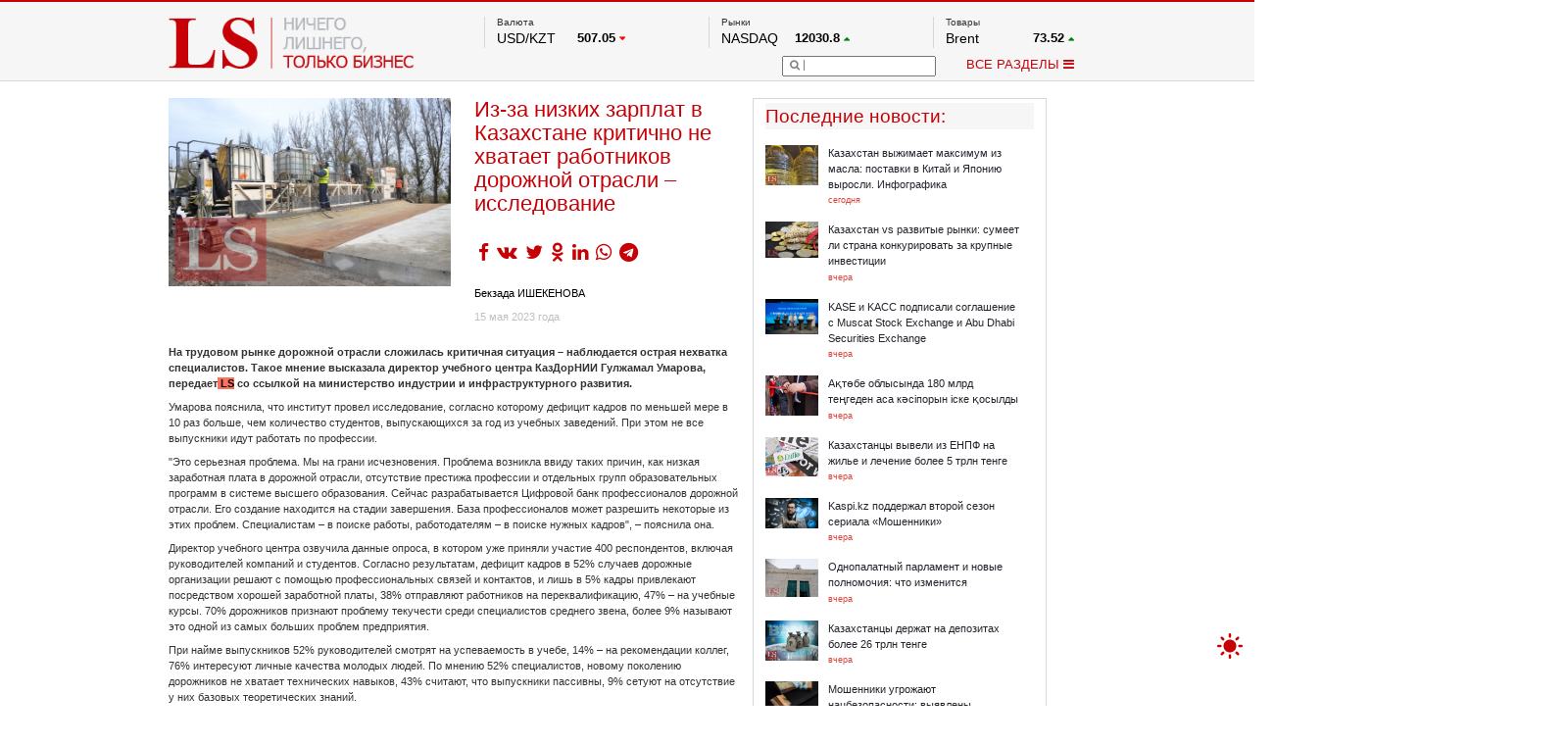

--- FILE ---
content_type: text/html; charset=UTF-8
request_url: https://lsm.kz/ne-hvataet-rabotnikov-dorozhnoj-otrasli
body_size: 12731
content:
<!DOCTYPE html PUBLIC "-//W3C//DTD XHTML 1.0 Transitional//EN""http://www.w3.org/TR/xhtml1/DTD/xhtml1-transitional.dtd">
<html xmlns="http://www.w3.org/1999/xhtml" lang="ru"
      xmlns:og="http://ogp.me/ns#"
      xmlns:fb="http://www.facebook.com/2008/fbml">
<head>

    <meta http-equiv="Content-Type" content="text/html; charset=UTF-8">
    <meta property="og:site_name" content="lsm.kz"/>
    <meta property="og:locale" content="ru_RU"/>
    <meta property="og:title" content="Из-за низких зарплат в Казахстане критично не хватает работников дорожной отрасли – исследование | LS"/>
	<meta name="google-site-verification" content="of_FAG0dx6rbJ1zz8ydkyBKnfye9PzJsiqlApM1WDxU" />
    <!-- hypercomments-rm4z6uwY1PIJIfP_ -->
    <meta property="og:url" content="https://lsm.kz/ne-hvataet-rabotnikov-dorozhnoj-otrasli"/>

    <link rel="shortcut icon" type="image/x-icon" href="/favicon.ico"/>
    <link rel="alternate" type="application/rss+xml" title="RSS" href="/rss"/>
    <meta property="og:type" content="article"/><meta property="og:image" content="https://lsm.kz/static/images/2014/10/DSC_02481.jpg" /><meta property="og:article:published_time" content="15 мая 2023 года"/><meta property="og:article:author" content="Бекзада ИШЕКЕНОВА"/><meta property="og:article:section" content="Рынки"/><meta property="og:article:tag" content="Казахстан, работа, дорожная отрасль, КаздорНИИ, Гулжамал Умарова"/> <meta name="mediator_author" content="Бекзада ИШЕКЕНОВА"/> <meta name="keywords" content="Казахстан, работа, дорожная отрасль, КаздорНИИ, Гулжамал Умарова"/>    <title>Из-за низких зарплат в Казахстане критично не хватает работников дорожной отрасли – исследование | LS</title>

        <meta name="robots" content="index,follow">
        <meta name="detectify-verification" content="9574b51f5181f9d3b00190e14b5cebcd"/>
    <meta name="yandex-verification" content="98b38080dc901862" />
        <link rel="stylesheet" href="/static/css/bootstrap.min.css">
    <link rel="stylesheet" type="text/css" href="/static/css/style.css?ver=10012026">
    <!--<link rel="stylesheet" type="text/css" href="/static/css/toastr.css">
    <link rel="stylesheet" type="text/css" href="/static/css/dhtmlxcalendar.css"/>-->
    <!--<link href='http://fonts.googleapis.com/css?family=Open+Sans&subset=cyrillic,latin' rel='stylesheet' type='text/css'>-->
    <style>
        .hc_online_box {
            opacity: 0 !important;
        }
    </style>
    <script type="text/javascript" src="/static/js/jquery.min.js?v=4"></script>
    <script type="text/javascript" src="/static/js/bootstrap.min.js"></script>
    <script type="text/javascript" src="/static/js/main.js?v=12"></script>

    <!--<link type="text/css" href="http://ajax.googleapis.com/ajax/libs/jqueryui/1/themes/redmond/jquery-ui.css" rel="stylesheet" />
        <script type="text/javascript" src="http://ajax.googleapis.com/ajax/libs/jqueryui/1/jquery-ui.min.js"></script>
    <script type="text/javascript" src="/static/js/jquery.youtubepopup.min.js"></script>
    <script src="//cdnjs.cloudflare.com/ajax/libs/toastr.js/latest/js/toastr.js"></script>
    <script src="/static/js/jquery.copyright.min.js"></script>-->


    <!--<script src="//ulogin.ru/js/ulogin.js"></script>
    <script src="/static/js/dhtmlxcalendar.js"></script>-->


    <? //=getExtension($route['layer'])?>
    <!--<script src="/static/js/pushwoosh-chrome.js"></script>
    <link rel="manifest" href="/manifest.json">-->

        <link rel="manifest" href="/manifest.json" />
    <script src="https://cdn.onesignal.com/sdks/OneSignalSDK.js" async=""></script>
    <script>
        var OneSignal = window.OneSignal || [];
        OneSignal.push(function() {
            OneSignal.init({
                appId: "5553770c-137b-47cf-99c9-4f7e5011150f",
            });
        });
    </script>
    </head>
<body>

<div id="scroller" onclick="$('html,body').animate({scrollTop: 0}, 500);" style="">
    <div style=""></div>
</div>

<div class="mainHeader">
    <div class="tree">
        <a href="/">
    <div id="logo" style="/*background-image: url(/313x66/static/img/logo.png);*/ width: 313px; height: 66px; margin-top: 19px;"></div>
</a>
<div id="topRight">
    <div id="topRightUp">
        <div class="topRightUpElem">
    <div class="tickerName" style="min-height: 14px;">
					Валюта			</div>

    		                    <div class="tickerBottom">
                <!--       test         <a href="-->
                <?//= '/' . 'rates' . "/" . $item['type'] . '/' . $item['symbol'] ?><!--" class="graynred">-->
                <a href="#" class="graynred">
                    <div class="tickerId">USD/KZT</div>
                    <div class="tickerQ">
					<span class="tickerQi">
							507.05					</span>
                        <span class="tickerDir"><i
                                    class="fa fa-caret-down tickerDirRed "></i></span>
                    </div>
                </a></div>
            		                    <div class="tickerBottom">
                <!--       test         <a href="-->
                <?//= '/' . 'rates' . "/" . $item['type'] . '/' . $item['symbol'] ?><!--" class="graynred">-->
                <a href="#" class="graynred">
                    <div class="tickerId">RUB/KZT</div>
                    <div class="tickerQ">
					<span class="tickerQi">
							6.51					</span>
                        <span class="tickerDir"><i
                                    class="fa fa-caret-down tickerDirRed "></i></span>
                    </div>
                </a></div>
            		                    <div class="tickerBottom">
                <!--       test         <a href="-->
                <?//= '/' . 'rates' . "/" . $item['type'] . '/' . $item['symbol'] ?><!--" class="graynred">-->
                <a href="#" class="graynred">
                    <div class="tickerId">EUR/KZT</div>
                    <div class="tickerQ">
					<span class="tickerQi">
							594.82					</span>
                        <span class="tickerDir"><i
                                    class="fa fa-caret-up tickerDirGreen "></i></span>
                    </div>
                </a></div>
            

            <div class="tickerBottom tickerRef">
            <a href="http://nationalbank.kz" rel="nofollow" target="_blank">По данным нац. банка РК</a>
        </div>
    
	        		
		            		
		            		
		    </div>
        <div class="topRightUpElem">
    <div class="tickerName" style="min-height: 14px;">
					Рынки			</div>

    		                    <div class="tickerBottom">
                <!--       test         <a href="-->
                <?//= '/' . 'rates' . "/" . $item['type'] . '/' . $item['symbol'] ?><!--" class="graynred">-->
                <a href="#" class="graynred">
                    <div class="tickerId">NASDAQ</div>
                    <div class="tickerQ">
					<span class="tickerQi">
							12030.8					</span>
                        <span class="tickerDir"><i
                                    class="fa fa-caret-up tickerDirGreen "></i></span>
                    </div>
                </a></div>
            		                    <div class="tickerBottom">
                <!--       test         <a href="-->
                <?//= '/' . 'rates' . "/" . $item['type'] . '/' . $item['symbol'] ?><!--" class="graynred">-->
                <a href="#" class="graynred">
                    <div class="tickerId">FTSE 100</div>
                    <div class="tickerQ">
					<span class="tickerQi">
							7702.64					</span>
                        <span class="tickerDir"><i
                                    class="fa fa-caret-down tickerDirRed "></i></span>
                    </div>
                </a></div>
            		                    <div class="tickerBottom">
                <!--       test         <a href="-->
                <?//= '/' . 'rates' . "/" . $item['type'] . '/' . $item['symbol'] ?><!--" class="graynred">-->
                <a href="#" class="graynred">
                    <div class="tickerId">DOW Ind</div>
                    <div class="tickerQ">
					<span class="tickerQi">
							33176.2					</span>
                        <span class="tickerDir"><i
                                    class="fa fa-caret-down tickerDirRed "></i></span>
                    </div>
                </a></div>
            		                    <div class="tickerBottom">
                <!--       test         <a href="-->
                <?//= '/' . 'rates' . "/" . $item['type'] . '/' . $item['symbol'] ?><!--" class="graynred">-->
                <a href="#" class="graynred">
                    <div class="tickerId">HKSE</div>
                    <div class="tickerQ">
					<span class="tickerQi">
							19948.7					</span>
                        <span class="tickerDir"><i
                                    class="fa fa-caret-up tickerDirGreen "></i></span>
                    </div>
                </a></div>
            		                    <div class="tickerBottom">
                <!--       test         <a href="-->
                <?//= '/' . 'rates' . "/" . $item['type'] . '/' . $item['symbol'] ?><!--" class="graynred">-->
                <a href="#" class="graynred">
                    <div class="tickerId">S&P 500</div>
                    <div class="tickerQ">
					<span class="tickerQi">
							4079.5					</span>
                        <span class="tickerDir"><i
                                    class="fa fa-caret-down tickerDirRed "></i></span>
                    </div>
                </a></div>
            		                    <div class="tickerBottom">
                <!--       test         <a href="-->
                <?//= '/' . 'rates' . "/" . $item['type'] . '/' . $item['symbol'] ?><!--" class="graynred">-->
                <a href="#" class="graynred">
                    <div class="tickerId">NYSE</div>
                    <div class="tickerQ">
					<span class="tickerQi">
							15155.6					</span>
                        <span class="tickerDir"><i
                                    class="fa fa-caret-down tickerDirRed "></i></span>
                    </div>
                </a></div>
            

    
	        		
		            		
		            		
		            		
		            		
		            		
		    </div>
        
        <div class="topRightUpElem">
    <div class="tickerName" style="min-height: 14px;">
					Товары			</div>

    		                    <div class="tickerBottom">
                <!--       test         <a href="-->
                <?//= '/' . 'rates' . "/" . $item['type'] . '/' . $item['symbol'] ?><!--" class="graynred">-->
                <a href="#" class="graynred">
                    <div class="tickerId">Brent</div>
                    <div class="tickerQ">
					<span class="tickerQi">
							73.52					</span>
                        <span class="tickerDir"><i
                                    class="fa fa-caret-up tickerDirGreen "></i></span>
                    </div>
                </a></div>
            		                    <div class="tickerBottom">
                <!--       test         <a href="-->
                <?//= '/' . 'rates' . "/" . $item['type'] . '/' . $item['symbol'] ?><!--" class="graynred">-->
                <a href="#" class="graynred">
                    <div class="tickerId">Платина</div>
                    <div class="tickerQ">
					<span class="tickerQi">
							1048.5					</span>
                        <span class="tickerDir"><i
                                    class="fa fa-caret-down tickerDirRed "></i></span>
                    </div>
                </a></div>
            		                    <div class="tickerBottom">
                <!--       test         <a href="-->
                <?//= '/' . 'rates' . "/" . $item['type'] . '/' . $item['symbol'] ?><!--" class="graynred">-->
                <a href="#" class="graynred">
                    <div class="tickerId">Газ</div>
                    <div class="tickerQ">
					<span class="tickerQi">
							2.11					</span>
                        <span class="tickerDir"><i
                                    class="fa fa-caret-down tickerDirRed "></i></span>
                    </div>
                </a></div>
            		                    <div class="tickerBottom">
                <!--       test         <a href="-->
                <?//= '/' . 'rates' . "/" . $item['type'] . '/' . $item['symbol'] ?><!--" class="graynred">-->
                <a href="#" class="graynred">
                    <div class="tickerId">Медь</div>
                    <div class="tickerQ">
					<span class="tickerQi">
							3.865					</span>
                        <span class="tickerDir"><i
                                    class="fa fa-caret-up tickerDirGreen "></i></span>
                    </div>
                </a></div>
            		                    <div class="tickerBottom">
                <!--       test         <a href="-->
                <?//= '/' . 'rates' . "/" . $item['type'] . '/' . $item['symbol'] ?><!--" class="graynred">-->
                <a href="#" class="graynred">
                    <div class="tickerId">Серебро</div>
                    <div class="tickerQ">
					<span class="tickerQi">
							26.225					</span>
                        <span class="tickerDir"><i
                                    class="fa fa-caret-up tickerDirGreen "></i></span>
                    </div>
                </a></div>
            		                    <div class="tickerBottom">
                <!--       test         <a href="-->
                <?//= '/' . 'rates' . "/" . $item['type'] . '/' . $item['symbol'] ?><!--" class="graynred">-->
                <a href="#" class="graynred">
                    <div class="tickerId">Золото</div>
                    <div class="tickerQ">
					<span class="tickerQi">
							2055.1					</span>
                        <span class="tickerDir"><i
                                    class="fa fa-caret-up tickerDirGreen "></i></span>
                    </div>
                </a></div>
            

    
	        		
		            		
		            		
		            		
		            		
		            		
		    </div>    </div>
    <div id="topRightDown">
        <div id="topRightDownSearch">
            <form name="searchform" action="/search" method="get">
                <div id="topRightDownSearchPic"
                     onclick="if ($('#topRightDownSearchField').val() == '') $('#topRightDownSearchField').attr('placeholder', 'Что вы ищете?'); else document.searchform.submit();">
                    <i class="fa fa-search"></i></div>
                <input type="text" name="q" id="topRightDownSearchField"
                       value="">
            </form>
        </div>
        <div id="topRightDownMenu" onclick="menuPopup();">ВСЕ РАЗДЕЛЫ <i id="menuPopupC" class="fa fa-bars"></i><i
                    id="menuPopupO" style="display:none;" class="fa fa-chevron-down"></i></div>
    </div>
</div>


<div class="clearfix"></div>

<div id="menuPopup" style="margin-top: -22px!important;">

    <div id="menuPopupMain">
        <div id="menuPopupUpback"></div>
        <div id="menuPopupGrid">
            <div id="menuPopupA" class="menuPopupBlock">
                <div class="menuPopupElem"><a href="/analytics" class="menuPopuplink">Аналитика</a></div>
                <div class="menuPopupElem"><a href="/banks" class="menuPopuplink">Банки+</a></div>
                <!--		<div class="menuPopupElem"><a href="/start-up" class="menuPopuplink">Start up</a></div>-->
                <div class="menuPopupElem"><a href="/exchange" class="menuPopuplink">Биржа</a></div>
                <div class="menuPopupElem"><a href="/property" class="menuPopuplink">Недвижимость</a></div>

                <div class="menuPopupElem"><a href="/appointments" class="menuPopuplink">Назначения</a></div>
<!--                <div class="menuPopupElem"><a href="/blogs-and-opinions" class="menuPopuplink">Блоги</a></div>-->
                <div class="menuPopupElem"><a href="/taxes" class="menuPopuplink">Налоги</a></div>
                <div class="menuPopupElem"><a href="/projects" class="menuPopuplink">Проекты</a></div>
                <!--                <div class="menuPopupElem"><a href="/lstv" class="menuPopuplink">LS TV</a></div>-->
                <!--<div class="menuPopupElem"><a href="/international-news" class="menuPopuplink">Международные новости</a></div>
                <div class="menuPopupElem"><a href="/mainstream" class="menuPopuplink">Mainstream</a></div>
                <div class="menuPopupElem"><a href="/video-ls" class="menuPopuplink">Видео LS</a></div>-->


            </div>

            <div id="menuPopupB" class="menuPopupBlock">
                <div class="menuPopupElem"><a href="/freedom" class="menuPopuplink">Фридом Финанс</a></div>
                <div class="menuPopupElem"><a href="/markets" class="menuPopuplink">Рынки</a></div>
                <div class="menuPopupElem"><a href="/company" class="menuPopuplink">Компании</a></div>

                <!--		<div class="menuPopupElem"><a href="/technology" class="menuPopuplink">Технологии</a></div>-->
                <!--                <div class="menuPopupElem"><a href="/peoples-ipo" class="menuPopuplink">IPO</a></div>-->
                <div class="menuPopupElem"><a href="/auto" class="menuPopuplink">Авто</a></div>

                <!--		<div class="menuPopupElem"><a href="/financial-literacy" class="menuPopuplink">Финансовая грамотность</a></div>-->
                <div class="menuPopupElem"><a href="/infographics" class="menuPopuplink">Инфографика</a></div>
                <div class="menuPopupElem"><a href="/archive" class="menuPopuplink">Архив материалов</a></div>
                <!--                <div class="menuPopupElem"><a href="/samruk-purchases" class="menuPopuplink">Закупки "Самрук-Казына"</a>-->
            </div>


            <!--<div class="menuPopupElem"><a href="/agronomika" class="menuPopuplink">Агрономика</a></div>
            <div class="menuPopupElem"><a href="/funny-money" class="menuPopuplink">Funny Money</a></div>-->

        </div>
    </div>

    <div class="clearfix"></div>
</div>
</div>    </div>
</div>


<div class="mainIndexLayer">
    <div class="tree">
        <div id="mainArticle" class="main_article">
	<div id="mainArticleLeft">
		<div id="mainArticleLeftText" class="mainArticleLeftText" data-id="37708" data-chapter="5368">
			<div id="mainArticleLeftTextTop">
				<div id="mainArticleLeftTextTopLeft">
					<img data-src="https://lsm.kz/360x270/static/images/2014/10/DSC_02481.jpg" style="max-height:270px; max-width:360px;">
                    				</div>
				<div id="mainArticleLeftTextTopRight">
					<span class="ArticleURL" style="display: none;">/ne-hvataet-rabotnikov-dorozhnoj-otrasli</span>
                    <h1 id="mainArticleLeftTextTopRightHead">Из-за низких зарплат в Казахстане критично не хватает работников дорожной отрасли – исследование</h1>
										<div id="mainArticleLeftTextTopRightSocial">
                                                <ul class="socialShare">
                            <li><a href="https://www.facebook.com/sharer/sharer.php?u=https%3A%2F%2Flsm.kz%2Fne-hvataet-rabotnikov-dorozhnoj-otrasli&t=%D0%98%D0%B7-%D0%B7%D0%B0+%D0%BD%D0%B8%D0%B7%D0%BA%D0%B8%D1%85+%D0%B7%D0%B0%D1%80%D0%BF%D0%BB%D0%B0%D1%82+%D0%B2+%D0%9A%D0%B0%D0%B7%D0%B0%D1%85%D1%81%D1%82%D0%B0%D0%BD%D0%B5+%D0%BA%D1%80%D0%B8%D1%82%D0%B8%D1%87%D0%BD%D0%BE+%D0%BD%D0%B5+%D1%85%D0%B2%D0%B0%D1%82%D0%B0%D0%B5%D1%82+%D1%80%D0%B0%D0%B1%D0%BE%D1%82%D0%BD%D0%B8%D0%BA%D0%BE%D0%B2+%D0%B4%D0%BE%D1%80%D0%BE%D0%B6%D0%BD%D0%BE%D0%B9+%D0%BE%D1%82%D1%80%D0%B0%D1%81%D0%BB%D0%B8+%E2%80%93+%D0%B8%D1%81%D1%81%D0%BB%D0%B5%D0%B4%D0%BE%D0%B2%D0%B0%D0%BD%D0%B8%D0%B5+%7C+LS" target="_blank"><i class="fa fa-facebook" aria-hidden="true"></i>
                            <li><a href="https://vk.com/share.php?url=https%3A%2F%2Flsm.kz%2Fne-hvataet-rabotnikov-dorozhnoj-otrasli" target="_blank"><i class="fa fa-vk" aria-hidden="true"></i>
                            <li><a href="https://twitter.com/intent/tweet?url=https%3A%2F%2Flsm.kz%2Fne-hvataet-rabotnikov-dorozhnoj-otrasli" target="_blank"><i class="fa fa-twitter" aria-hidden="true"></i>
                            <li><a href="https://connect.ok.ru/offer?url=https%3A%2F%2Flsm.kz%2Fne-hvataet-rabotnikov-dorozhnoj-otrasli" target="_blank"><i class="fa fa-odnoklassniki" aria-hidden="true"></i>
                            <li><a href="https://www.linkedin.com/shareArticle?mini=true&url=https%3A%2F%2Flsm.kz%2Fne-hvataet-rabotnikov-dorozhnoj-otrasli&title={title}&summary=&source=" target="_blank"><i class="fa fa-linkedin" aria-hidden="true"></i>
							<li><a href="https://wa.me/?text=https%3A%2F%2Flsm.kz%2Fne-hvataet-rabotnikov-dorozhnoj-otrasli" target="_blank"><i class="fa fa-whatsapp" aria-hidden="true"></i>
                            <li><a href="https://t.me/share/url?url=https%3A%2F%2Flsm.kz%2Fne-hvataet-rabotnikov-dorozhnoj-otrasli&text=%D0%98%D0%B7-%D0%B7%D0%B0+%D0%BD%D0%B8%D0%B7%D0%BA%D0%B8%D1%85+%D0%B7%D0%B0%D1%80%D0%BF%D0%BB%D0%B0%D1%82+%D0%B2+%D0%9A%D0%B0%D0%B7%D0%B0%D1%85%D1%81%D1%82%D0%B0%D0%BD%D0%B5+%D0%BA%D1%80%D0%B8%D1%82%D0%B8%D1%87%D0%BD%D0%BE+%D0%BD%D0%B5+%D1%85%D0%B2%D0%B0%D1%82%D0%B0%D0%B5%D1%82+%D1%80%D0%B0%D0%B1%D0%BE%D1%82%D0%BD%D0%B8%D0%BA%D0%BE%D0%B2+%D0%B4%D0%BE%D1%80%D0%BE%D0%B6%D0%BD%D0%BE%D0%B9+%D0%BE%D1%82%D1%80%D0%B0%D1%81%D0%BB%D0%B8+%E2%80%93+%D0%B8%D1%81%D1%81%D0%BB%D0%B5%D0%B4%D0%BE%D0%B2%D0%B0%D0%BD%D0%B8%D0%B5+%7C+LS" target="_blank"><i class="fa fa-telegram" aria-hidden="true"></i></a></li>
                        </ul>

					</div>
										<div id="mainArticleLeftTextTopRightAuthor"><a href="/author/6662" title="Открыть все статьи этого автора" class="blacknred" style="text-decoration:underline;" target="_blank">Бекзада ИШЕКЕНОВА</a></div>					<div id="mainArticleLeftTextTopRightStat">
						<div id="mainArticleLeftTextTopRightStatDate">15 мая 2023 года</div>
											</div>
				</div>
			</div><div class="clearfix"></div>
            <article id="mainArticleLeftTextFulltext" class="js-mediator-article">
<!--                noselect-->
				                <p><strong>На трудовом рынке дорожной отрасли сложилась критичная ситуация &ndash; наблюдается острая нехватка специалистов. Такое мнение высказала директор учебного центра КазДорНИИ Гулжамал Умарова, передает<a href="../" target="_blank"> LS</a>&nbsp;</strong><strong>со ссылкой на министерство индустрии и инфраструктурного развития. </strong></p><p>Умарова пояснила, что институт провел исследование, согласно которому дефицит кадров по меньшей мере в 10 раз больше, чем количество студентов, выпускающихся за год из учебных заведений. При этом не все выпускники идут работать по профессии.</p><p>"Это серьезная проблема. Мы на грани исчезновения. Проблема возникла ввиду таких причин, как низкая заработная плата в дорожной отрасли, отсутствие престижа профессии и отдельных групп образовательных программ в системе высшего образования. Сейчас разрабатывается Цифровой банк профессионалов дорожной отрасли. Его создание находится на стадии завершения. База профессионалов может разрешить некоторые из этих проблем. Специалистам &ndash; в поиске работы, работодателям &ndash; в поиске нужных кадров", &ndash; пояснила она.</p><p>Директор учебного центра озвучила данные опроса, в котором уже приняли участие 400 респондентов, включая руководителей компаний и студентов. Согласно результатам, дефицит кадров в 52% случаев дорожные организации решают с помощью профессиональных связей и контактов, и лишь в 5% кадры привлекают посредством хорошей заработной платы, 38% отправляют работников на переквалификацию, 47%&nbsp;&ndash; на учебные курсы. 70% дорожников признают проблему текучести среди специалистов среднего звена, более 9% называют это одной из самых больших проблем предприятия.</p><p>При найме выпускников 52% руководителей смотрят на успеваемость в учебе, 14%&nbsp;&ndash; на рекомендации коллег, 76% интересуют личные качества молодых людей. По мнению 52% специалистов, новому поколению дорожников не хватает технических навыков, 43% считают, что выпускники пассивны, 9% сетуют на отсутствие у них базовых теоретических знаний.</p><p>28% опрошенных студентов планируют работать в направлении строительства дорог, 21%&nbsp;&ndash; в направлении эксплуатации, 11,5%&nbsp;&ndash; в проектировании, 25% не видят себя в специальности. 27% студентов даже не готовы рассмотреть предложения по работе.</p><p>Умарова уточнила, что опрос продолжается.</p>                            </article>

            <ul class="news_tags"><li><a href="/search?tag=%D0%9A%D0%B0%D0%B7%D0%B0%D1%85%D1%81%D1%82%D0%B0%D0%BD">Казахстан</a></li><li><a href="/search?tag=%D1%80%D0%B0%D0%B1%D0%BE%D1%82%D0%B0">работа</a></li><li><a href="/search?tag=%D0%B4%D0%BE%D1%80%D0%BE%D0%B6%D0%BD%D0%B0%D1%8F+%D0%BE%D1%82%D1%80%D0%B0%D1%81%D0%BB%D1%8C">дорожная отрасль</a></li><li><a href="/search?tag=%D0%9A%D0%B0%D0%B7%D0%B4%D0%BE%D1%80%D0%9D%D0%98%D0%98">КаздорНИИ</a></li><li><a href="/search?tag=%D0%93%D1%83%D0%BB%D0%B6%D0%B0%D0%BC%D0%B0%D0%BB+%D0%A3%D0%BC%D0%B0%D1%80%D0%BE%D0%B2%D0%B0">Гулжамал Умарова</a></li></ul>
			
            <div class="clearfix"></div>

            
<!--            <div class="clearfix"></div>-->


            <a id="socialTelegram" class="col-md-12 alert alert-warning input-group" target="_blank" href="https://t.me/LSnews">
                <div class="center">
                    <span><i class="col-md-1 fa fa-2x fa-telegram" style="color: #0088cc" aria-hidden="true"></i></span>
                    <div style="padding: 4px" class="col-md-11">Следите за нашим Telegram - каналом, чтобы не пропустить
                        самое актуальное
                    </div>

                </div>
            </a>

                        <a id="socialTelegram" class="col-md-12 alert alert-warning input-group" target="_blank" href="https://www.facebook.com/LSAnalytics/posts/pfbid02V6kR2egCnueszd4JZD72i24Ds1JoFi2svR2xLGpP1LpgU2FSQ6nsUnk3nNrwHZ9l">
                <div class="center">
                    <span><i class="col-md-1 fa fa-2x fa-facebook" style="color: #0088cc" aria-hidden="true"></i></span>
                    <div style="padding: 4px" class="col-md-11"><b>Комментарии отключены!</b><br> Вы можете оставить комментарий и
                        увидеть мнения наших читателей на странице в facebook.
                    </div>

                </div>
            </a>
            
			
            		</div>


        <div class="atricles_list_container"></div>
	</div>

	<div id="mainArticleRight" class="article_right">
			<div>
            <div id="mainArticleRightRelated">
                <script>
                    (function($){
                        $(window).load(function(){
                            $("#mainBlock1LeftContainer").mCustomScrollbar();
                        });
                    })(jQuery);
                </script>
                <div id="mainBlock1LeftHead">Последние новости<!--Новости по теме-->:</div>
                <div id="mainBlock1LeftContainer">
                                    <a href="/kazahstan-vyzhimaet-maksimum-iz-masla-postavki-v-kitaj-i-yaponiyu-vyrosli-infografika"><div style="width:330px; margin-top:0px;" class="mainBlock1LeftContainerElem">
                        <div class="latestNewsPic"><img data-src="https://lsm.kz/68x-/static/images/d2a4c60b-maslo%20rastitelnoye_wm.jpg" style="max-width:68px; max-height:60px;"></div>
                        <div class="latestNewsRight">
                            <div class="latestNewsRightHead">Казахстан выжимает максимум из масла: поставки в Китай и Японию выросли. Инфографика</div>
                            <div class="latestNewsRightDate">сегодня</div>
                        </div>
                    </div></a>
                                    <a href="/trend-na-megasdelki-kak-eto-otrazitsya-na-kazakhstane"><div style="width:330px;" class="mainBlock1LeftContainerElem">
                        <div class="latestNewsPic"><img data-src="https://lsm.kz/68x-/static/images/2015/01/DSC_5470.jpg" style="max-width:68px; max-height:60px;"></div>
                        <div class="latestNewsRight">
                            <div class="latestNewsRightHead">Казахстан vs развитые рынки: сумеет ли страна конкурировать за крупные инвестиции</div>
                            <div class="latestNewsRightDate">вчера</div>
                        </div>
                    </div></a>
                                    <a href="/kase-i-kacc-podpisali-soglashenie-s-muscat-stock-exchange-i-abu-dhabi-securities-exchange"><div style="width:330px;" class="mainBlock1LeftContainerElem">
                        <div class="latestNewsPic"><img data-src="https://lsm.kz/68x-/static/images/8e20e002-kase_tabadul.jpg" style="max-width:68px; max-height:60px;"></div>
                        <div class="latestNewsRight">
                            <div class="latestNewsRightHead">KASE и KACC подписали соглашение с Muscat Stock Exchange и Abu Dhabi Securities Exchange</div>
                            <div class="latestNewsRightDate">вчера</div>
                        </div>
                    </div></a>
                                    <a href="/a-t-be-oblysynda-180-mlrd-te-geden-asa-k-s-poryn--ske--osyldy"><div style="width:330px;" class="mainBlock1LeftContainerElem">
                        <div class="latestNewsPic"><img data-src="https://lsm.kz/68x-/static/images/f771f0e4-otkrytie_lenta._2jpg_wm.jpg" style="max-width:68px; max-height:60px;"></div>
                        <div class="latestNewsRight">
                            <div class="latestNewsRightHead">Ақтөбе облысында 180 млрд теңгеден аса кәсіпорын іске қосылды</div>
                            <div class="latestNewsRightDate">вчера</div>
                        </div>
                    </div></a>
                                    <a href="/kazahstancy-vyveli-iz-enpf-na-zhil-e-i-lechenie-bolee-5-trln-tenge"><div style="width:330px;" class="mainBlock1LeftContainerElem">
                        <div class="latestNewsPic"><img data-src="https://lsm.kz/68x-/static/images/01122dc5-pensiya_enpf.jpg" style="max-width:68px; max-height:60px;"></div>
                        <div class="latestNewsRight">
                            <div class="latestNewsRightHead">Казахстанцы вывели из ЕНПФ на жилье и лечение более 5 трлн тенге </div>
                            <div class="latestNewsRightDate">вчера</div>
                        </div>
                    </div></a>
                                    <a href="/kaspi-kz-podderzhal-vtoroj-sezon-seriala-moshenniki"><div style="width:330px;" class="mainBlock1LeftContainerElem">
                        <div class="latestNewsPic"><img data-src="https://lsm.kz/68x-/static/images/fae31462-moshenniki_serial_kaspi.png" style="max-width:68px; max-height:60px;"></div>
                        <div class="latestNewsRight">
                            <div class="latestNewsRightHead">Kaspi.kz поддержал второй сезон сериала «Мошенники»  </div>
                            <div class="latestNewsRightDate">вчера</div>
                        </div>
                    </div></a>
                                    <a href="/kakim-budet-odnopalatnyj-parlament"><div style="width:330px;" class="mainBlock1LeftContainerElem">
                        <div class="latestNewsPic"><img data-src="https://lsm.kz/68x-/static/images/2014/11/Parlameaant_lsm.jpg " style="max-width:68px; max-height:60px;"></div>
                        <div class="latestNewsRight">
                            <div class="latestNewsRightHead">Однопалатный парламент и новые полномочия: что изменится</div>
                            <div class="latestNewsRightDate">вчера</div>
                        </div>
                    </div></a>
                                    <a href="/sberezheniya-kazahstancev-v-depozitah-vyrosli"><div style="width:330px;" class="mainBlock1LeftContainerElem">
                        <div class="latestNewsPic"><img data-src="https://lsm.kz/68x-/static/images/d47d5fee-bank%20deposit.jpg" style="max-width:68px; max-height:60px;"></div>
                        <div class="latestNewsRight">
                            <div class="latestNewsRightHead">Казахстанцы держат на депозитах более 26 трлн тенге</div>
                            <div class="latestNewsRightDate">вчера</div>
                        </div>
                    </div></a>
                                    <a href="/v-fonde-medstrahovaniya-razvorovyvayutsya-ogromnye-sredstva"><div style="width:330px;" class="mainBlock1LeftContainerElem">
                        <div class="latestNewsPic"><img data-src="https://lsm.kz/68x-/static/images/3b5438d6-tenge18.jpg" style="max-width:68px; max-height:60px;"></div>
                        <div class="latestNewsRight">
                            <div class="latestNewsRightHead">Мошенники угрожают нацбезопасности: выявлены нарушения и хищения госсредств</div>
                            <div class="latestNewsRightDate">вчера</div>
                        </div>
                    </div></a>
                                    <a href="/logistika"><div style="width:330px;" class="mainBlock1LeftContainerElem">
                        <div class="latestNewsPic"><img data-src="https://lsm.kz/68x-/static/images/149ba245-sklad_konteinera_wm.jpg" style="max-width:68px; max-height:60px;"></div>
                        <div class="latestNewsRight">
                            <div class="latestNewsRightHead">Непростительное упущение – Токаев о развитии  грузоперевозок</div>
                            <div class="latestNewsRightDate">вчера</div>
                        </div>
                    </div></a>
                                </div>
            </div>
            <div id="mainArticleRightRelatedReadmore" class="readMoreLine">
                <a href="/latest"><div id="mainArticleRightRelatedReadmoreA" class="readMoreElem">ЧИТАТЬ ВСЁ</div></a>
            </div>
        </div>
				<div id="mainArticleRightAd"><a href="/away?l=111" target="_blank"><img class="protectionOverlay" src="/static/images/8a257004-Telegram_.jpg" /></a></div>

		            <div class="popular_news">
                <div class="mainBlockHead">Популярные новости</div>
	            <!--
	            	            -->
                <ul>
					                        <li>
                            <a href="/kazahstan-snova-lidiruet-v-sng-po-cenam-na-svyaz-i-internet">
                                <div class="news_date">19 января 2026 года</div>
                                <div class="news_header">Связь в Казахстане оказалась одной из самых дорогих в СНГ. Инфографика</div>
                            </a>
                        </li>
					                        <li>
                            <a href="/v-astane-mogut-postroit-novyj-aeroport-podrobnosti">
                                <div class="news_date">16 января 2026 года</div>
                                <div class="news_header">В Астане могут построить новый аэропорт. Подробности</div>
                            </a>
                        </li>
					                        <li>
                            <a href="/almaty-vs-astana-gde-luchshe-zhit-infografika">
                                <div class="news_date">14 января 2026 года</div>
                                <div class="news_header">Алматы vs Астана: где лучше жить. Инфографика</div>
                            </a>
                        </li>
					                </ul>
            </div>
			</div>
</div>

<div class="clearfix"></div>





<!--<script type="text/javascript" data-key="9CC1-9426-66AA-D6E8-1ZKnId">
  var __nc_widgets = __nc_widgets || [];
  var __nc_j = __nc_j || null;

  __nc_widgets.push(['9CC1-9426-66AA-D6E8-1ZKnId', 'lsm.kz', 'recommendation', 1, 1, 0, 'kz']);

  (function() {
	var __nc = document.createElement('script'); __nc.type = 'text/javascript'; __nc.async = true; __nc.id = 'Nextclick_Manager';
	__nc.src = 'http://nextclick.com.kz/widget/widget.recommendation.1.js';
	var s = document.getElementsByTagName('script')[0]; s.parentNode.insertBefore(__nc, s);
  })();
</script>-->

<div id="adMainBottom"></div>
<div id="spacerBeforeBottom"></div>
    <div class="modal fade" id="imagemodal" tabindex="-1" role="dialog" aria-labelledby="myModalLabel" aria-hidden="true">
  <div class="modal-dialog" style="width: 90%; z-index: 10; text-align: center; vertical-align: middle">
    <div class="modal-content" style="display: inline-block">
      <div class="modal-body">
      	<button type="button" class="close" data-dismiss="modal"><span aria-hidden="true">&times;</span><span class="sr-only">Close</span></button>
        <img src="" class="imagepreview" style="max-width: 100%;" >
      </div>
    </div>
  </div>

    
	<script>
        $('img[alt]').each(function (index) {
            tmp_class = 'imagesign';
            if($(this).css('float')=='right') {
                tmp_class += ' imagesign_right';
            }
            if($(this).css('float')=='left') {
                tmp_class += ' imagesign_left';
            }
            if($(this).attr('width')){
                width = 'style="width:' + (parseInt($(this).attr('width')) + 16) + 'px;"';
            }
            $(this).wrap('<div ><figure class="' + tmp_class + '" '+width+'></figure></div>');
            $(this).after('<figcaption>'+ $(this).attr('alt') + '</figcaption>');
        })
	</script>

    <script type="text/javascript">
        $(document).ready(function () {
            qViewsUpdate(37708);
        })
    </script>

<!--<i style="font-size:2rem; color:#ae2320;" class="fa fa-youtube-play" aria-hidden="true" onclick="$('#youtubeLink').YouTubePopup({ youtubeId: 'Q8eCX7WzBN4'}).click();"></i>
-->

<!--
-->

    </div>
</div>


<div class="mainFooter">
    <div class="tree">
        <footer id="footer">

    <div id="footer1">
        <div id="footer1A" class="footerBlock">
            <div class="footer1elem"><a href="/about" class="footer1link">О компании</a></div>
            <div class="footer1elem"><a href="/contacts" class="footer1link">Контакты</a></div>
            <div class="footer1elem"><a href="/ads" class="footer1link">Реклама</a></div>
            <div class="footer1elem"><a href="/rss" target="_blank" class="footer1link">RSS лента</a></div>
        </div>
        <div id="footer1B" class="footerBlock">
            <div class="footer1elem"><a href="/auto" class="footer1link">Авто</a></div>
                        <div class="footer1elem"><a href="/banks" class="footer1link">Банки+</a></div>
            <div class="footer1elem"><a href="/exchange" class="footer1link">Биржа</a></div>
            <!--            <div class="footer1elem"><a href="/blogs-and-opinions" class="footer1link">Блоги</a></div>-->
            <div class="footer1elem"><a href="/projects" class="footer1link">Проекты</a></div>
        </div>
        <div id="footer1C" class="footerBlock">
	                    <div class="footer1elem"><a href="/property" class="footer1link">Недвижимость</a></div>
            <div class="footer1elem"><a href="/markets" class="footer1link">Рынки</a></div>
            <div class="footer1elem"><a href="/company" class="footer1link">Компании</a></div>
	                    <div class="footer1elem"><a href="/infographics" class="footer1link">Инфографика</a></div>

            <!--		<div class="footer1elem"><a href="/technology" class="footer1link">Технологии</a></div>-->
            <!--		<div class="footer1elem"><a href="/start-up" class="footer1link">Start up</a></div>-->

        </div>
        <div id="footer1D" class="footerBlock" style="text-align:center;">
            <div class="footer1elem2">МЫ В СОЦСЕТЯХ</div>
            <a class="btn btn-primary social-login-btn social-facebook" href="https://www.facebook.com/LSAnalytics"><i
                        class="fa fa-facebook"></i></a>
            <a class="btn btn-primary social-login-btn social-twitter" href="https://twitter.com/LS_aqparat"><i
                        class="fa fa-twitter"></i></a>
            <a class="btn btn-primary social-login-btn social-instagram" href="https://www.instagram.com/lsm.kz"><i
                        class="fa fa-instagram"></i></a>
            <a class="btn btn-primary social-login-btn social-telegram" href="https://t.me/LSnews"><i
                        class="fa fa-telegram"></i></a>
        </div>
    </div>
    <div class="clearfix"></div>


</footer>
    </div>
</div>

<div class="mainFooter2">
    <div class="tree">
        <div id="footerDown">
<div id="footerDownSl">Подпишись прямо сейчас</div>
<div id="footerDownSeparator"></div>
<div id="footerDownText">Подписка на самые интересные новости из мира бизнеса</div>
    <div id="footerDownForm"><input type="text" id="subscriptionfield" placeholder="Ваш e-mail...">
        <div id="subscriptionok" onclick="subscribe();">Подписаться</div>
    </div>
<div id="footerDownNotice">© Все права защищены - LS — ИНФОРМАЦИОННОЕ АГЕНТСТВО&nbsp;&nbsp;&nbsp;&nbsp;<a href="/terms" class="footer1link2">Условия использования материалов</a></div>
<div id="footerDownNotice2">Наше издание предоставляет возможность всем участникам рынка высказать свое мнение по процессам, происходящим, как в экономике, так и на финансовом рынке.</div>
</div>    </div>
</div>

<!-- Modal -->
<div class="modal fade" id="myModal" tabindex="-1" role="dialog" aria-labelledby="myModalLabel" aria-hidden="true">
    <div class="modal-dialog">
        <div class="modal-content">
            <div class="modal-header">
                <button type="button" class="close" data-dismiss="modal"><span aria-hidden="true">×</span><span
                            class="sr-only">Close</span></button>
                <h4 class="modal-title" id="myModalLabel"><i class="fa fa-share-alt"></i> Поделиться</h4>
            </div>
            <div class="modal-body">
                <p><!-- Gzz -->
                   
                <div data-mobile-view="true" data-share-size="30" data-like-text-enable="false"
                     data-background-alpha="0.0" data-pid="1381673" data-mode="share" data-background-color="#ffffff"
                     data-share-shape="round-rectangle" data-share-counter-size="12" data-icon-color="#ffffff"
                     data-mobile-sn-ids="fb.vk.tw.wh.ok.gp." data-text-color="#ffffff" data-buttons-color="#FFFFFF"
                     data-counter-background-color="#ffffff" data-share-counter-type="separate"
                     data-orientation="horizontal" data-following-enable="false" data-sn-ids="fb.vk.tw.ok.gp.mr.ln"
                     data-preview-mobile="false" data-selection-enable="false" data-exclude-show-more="true"
                     data-share-style="10" data-counter-background-alpha="1.0" data-top-button="false"
                     class="uptolike-buttons"></div>


                <!--                <a title="Facebook" rel="nofollow" href="https://www.facebook.com/LSAnalytics"><span class="fa-stack fa-lg"><i class="fa fa-square-o fa-stack-2x"></i><i class="fa fa-facebook fa-stack-1x"></i></span></a>-->
                <!--                    <a title="Twitter" rel="nofollow" href="https://twitter.com/LS_aqparat"><span class="fa-stack fa-lg"><i class="fa fa-square-o fa-stack-2x"></i><i class="fa fa-twitter fa-stack-1x"></i></span></a>-->
                <!--                    <a title="Google+" rel="nofollow" href="https://plus.google.com/u/0/+LsmKz"><span class="fa-stack fa-lg"><i class="fa fa-square-o fa-stack-2x"></i><i class="fa fa-google-plus fa-stack-1x"></i></span></a>-->
                <!--                    <a title="Instagram" rel="nofollow" href="https://www.instagram.com/lsm.kz/"><span class="fa-stack fa-lg"><i class="fa fa-square-o fa-stack-2x"></i><i class="fa fa-instagram fa-stack-1x"></i></span></a>-->
                <!--                    <a title="Linkedin" rel="nofollow" href=""><span class="fa-stack fa-lg"><i class="fa fa-square-o fa-stack-2x"></i><i class="fa fa-linkedin fa-stack-1x"></i></span></a>-->
                <!--                    <a title="Telegram" rel="nofollow" href="https://t.me/LSnews"><span class="fa-stack fa-lg"><i class="fa fa-square-o fa-stack-2x"></i><i class="fa fa-telegram fa-stack-1x"></i></span></a>-->

                <h2><i class="fa fa-envelope"></i> Подписка на новости</h2>

                <p>Подпишитесь на наши новости и вы будете всегда в курсе последних событий из мира бизнеса!</p>

                <form onsubmit="subscribe('modalform')" method="post">
                    <input type="hidden" class="form-control" name="chapter" value="subscribe">
                    <div class="input-group">
                        <span class="input-group-addon"><i class="fa fa-envelope"></i></span>
                        <input id="email" type="email" name="email" class="form-control" placeholder="your@email.com">
                    </div>
                    <br/>
                    <button type="submit" value="sub" name="sub" class="btn btn-primary"><i class="fa fa-share"></i>
                        Подписаться сейчас!
                    </button>
                </form>
            </div>
            <div class="modal-footer">
                <button type="button" class="btn btn-default" data-dismiss="modal">Закрыть</button>
            </div>
        </div>
    </div>
</div>
<script>
    $(document).ready(function () {
        $('head').append('<link rel="stylesheet" href="/static/css/jquery.lazyloadxt.spinner.css?v1">');
        $('head').append('<link rel="stylesheet" href="/static/css/font-awesome.min.css?01022016">');
        $('head').append('<link rel="stylesheet" href="/static/css/jquery.mCustomScrollbar.min.css">');
    })
</script>

<script type="text/javascript" src="/static/js/jquery.lazyloadxt.min.js"></script>
<script type="text/javascript" src="/static/js/jquery.lazyloadxt.autoload.min.js"></script>
<script type="text/javascript" src="/static/js/bodymovin.js"></script>

<script type="text/javascript">
    $(window).trigger('scroll');
    $('#mCSB_1_container').trigger('scroll');
    $.lazyLoadXT.scrollContainer = '.mCSB_1_container';
    //    $.lazyLoadXT.

</script>

<script src="/static/js/jquery.mCustomScrollbar.concat.min.js"></script>

<script type="text/javascript">
    function addLink() {
        var body_element = document.getElementsByTagName('body')[0];
        var selection;
        selection = window.getSelection();
        var pagelink = "<br /><br /> Источник: <a href='" + document.location.href + "'>" + document.location.href + "</a><br />&copy; LS<br />Все права защищены.<br />При использовании материалов LS в любых целях, кроме личных, гиперссылка на web-site LSM.kz обязательна";
        var copytext = getSelectionHtml() + pagelink;
        var newdiv = document.createElement('div');
        newdiv.style.position = 'absolute';
        newdiv.style.left = '-99999px';
        body_element.appendChild(newdiv);
        newdiv.innerHTML = copytext;
        selection.selectAllChildren(newdiv);
        window.setTimeout(function () {
            body_element.removeChild(newdiv);
        }, 0);
    }
    function getSelectionHtml() {
        var html = "";
        if (typeof window.getSelection != "undefined") {
            var sel = window.getSelection();
            if (sel.rangeCount) {
                var container = document.createElement("div");
                for (var i = 0, len = sel.rangeCount; i < len; ++i) {
                    container.appendChild(sel.getRangeAt(i).cloneContents());
                }
                html = container.innerHTML;
            }
        } else if (typeof document.selection != "undefined") {
            if (document.selection.type == "Text") {
                html = document.selection.createRange().htmlText;
            }
        }
        return html;
    }
    document.oncopy = addLink;
</script>
<!--    <script type="text/javascript">-->
<!--        $(function () {-->
<!--            var pixelSource = '/static/img/Transparent.gif';-->
<!--            var useOnAllImages = true;-->
<!--            var preload = new Image();-->
<!--            preload.src = pixelSource;-->
<!--            $('img').on('mouseenter touchstart', function (e) {-->
<!--                var img = $(this);-->
<!--                if (img.hasClass('protectionOverlay')) return;-->
<!--                if (!useOnAllImages && !img.hasClass('protectMe')) return;-->
<!--                var pos = img.offset();-->
<!--                var overlay = $('<img class="protectionOverlay" src="' + pixelSource + '" width="' + img.width() + '" height="' + img.height() + '" />').css({-->
<!--                    position: 'absolute',-->
<!--                    zIndex: 9999999,-->
<!--                    left: pos.left,-->
<!--                    top: pos.top-->
<!--                }).appendTo('body').bind('mouseleave', function () {-->
<!--                    setTimeout(function () {-->
<!--                        overlay.remove();-->
<!--                    }, 0, $(this));-->
<!--                });-->
<!--                if ('ontouchstart' in window) $(document).one('touchend', function () {-->
<!--                    setTimeout(function () {-->
<!--                        overlay.remove();-->
<!--                    }, 0, overlay);-->
<!--                });-->
<!--            });-->
<!--        });-->
<!--    </script>-->




<!-- Yandex.Metrika informer --><!--
<a href="https://metrika.yandex.ru/stat/?id=6765910&amp;from=informer"
target="_blank" rel="nofollow"><img src="//bs.yandex.ru/informer/6765910/3_0_E92123FF_C90103FF_1_pageviews"
style="width:88px; height:31px; border:0;" alt="Яндекс.Метрика" title="Яндекс.Метрика: данные за сегодня (просмотры, визиты и уникальные посетители)" /></a>
<!-- /Yandex.Metrika informer -->
<!--Логин в Метрике-->
<!-- Yandex.Metrika counter -->
<script type="text/javascript">
    (function (d, w, c) {
        (w[c] = w[c] || []).push(function () {
            try {
                w.yaCounter6765910 = new Ya.Metrika({
                    id: 6765910,
                    webvisor: true,
                    clickmap: true,
                    trackLinks: true,
                    accurateTrackBounce: true
                });
            } catch (e) {
            }
        });

        var n = d.getElementsByTagName("script")[0],
            s = d.createElement("script"),
            f = function () {
                n.parentNode.insertBefore(s, n);
            };
        s.type = "text/javascript";
        s.async = true;
        s.src = (d.location.protocol == "https:" ? "https:" : "http:") + "//mc.yandex.ru/metrika/watch.js";

        if (w.opera == "[object Opera]") {
            d.addEventListener("DOMContentLoaded", f, false);
        } else {
            f();
        }
    })(document, window, "yandex_metrika_callbacks");
</script>
<noscript>
    <div><img src="//mc.yandex.ru/watch/6765910" style="position:absolute; left:-9999px;" alt=""/></div>
</noscript>
<!-- /Yandex.Metrika counter -->

<!-- Google tag (gtag.js) -->
<script async src="https://www.googletagmanager.com/gtag/js?id=G-634ZRM46VJ"></script>
<script>
  window.dataLayer = window.dataLayer || [];
  function gtag(){dataLayer.push(arguments);}
  gtag('js', new Date());

  gtag('config', 'G-634ZRM46VJ');
</script>

<script>
    (function (i, s, o, g, r, a, m) {
        i['GoogleAnalyticsObject'] = r;
        i[r] = i[r] || function () {
                (i[r].q = i[r].q || []).push(arguments)
            }, i[r].l = 1 * new Date();
        a = s.createElement(o),
            m = s.getElementsByTagName(o)[0];
        a.async = 1;
        a.src = g;
        m.parentNode.insertBefore(a, m)
    })(window, document, 'script', '//www.google-analytics.com/analytics.js', 'ga');

    ga('create', 'UA-19332232-1', 'auto');
    ga('send', 'pageview');

</script>

<!-- Global site tag (gtag.js) - Google Analytics -->
<script async src="https://www.googletagmanager.com/gtag/js?id=UA-179500926-1"></script>
<script>
  window.dataLayer = window.dataLayer || [];
  function gtag(){dataLayer.push(arguments);}
  gtag('js', new Date());

  gtag('config', 'UA-179500926-1');
</script>

<button id="themeToggleButton">
	<svg version="1.1" id="moon" xmlns="http://www.w3.org/2000/svg" xmlns:xlink="http://www.w3.org/1999/xlink" x="0px" y="0px" viewBox="0 0 480 480" xml:space="preserve">
		<path d="M459.782,347.328c-4.288-5.28-11.488-7.232-17.824-4.96c-17.76,6.368-37.024,9.632-57.312,9.632 c-97.056,0-176-78.976-176-176c0-58.4,28.832-112.768,77.12-145.472c5.472-3.712,8.096-10.4,6.624-16.832 S285.638,2.4,279.078,1.44C271.59,0.352,264.134,0,256.646,0c-132.352,0-240,107.648-240,240s107.648,240,240,240 c84,0,160.416-42.688,204.352-114.176C464.55,360.032,464.038,352.64,459.782,347.328z"/>
	</svg>
	<svg version="1.1" id="sun" xmlns="http://www.w3.org/2000/svg" xmlns:xlink="http://www.w3.org/1999/xlink" x="0px" y="0px" width="45.16px" height="45.16px" viewBox="0 0 45.16 45.16" xml:space="preserve">
		<path d="M22.58,11.269c-6.237,0-11.311,5.075-11.311,11.312s5.074,11.312,11.311,11.312c6.236,0,11.311-5.074,11.311-11.312 S28.816,11.269,22.58,11.269z"/>
		<path d="M22.58,7.944c-1.219,0-2.207-0.988-2.207-2.206V2.207C20.373,0.988,21.361,0,22.58,0c1.219,0,2.207,0.988,2.207,2.207 v3.531C24.787,6.956,23.798,7.944,22.58,7.944z"/>
		<path d="M22.58,37.215c-1.219,0-2.207,0.988-2.207,2.207v3.53c0,1.22,0.988,2.208,2.207,2.208c1.219,0,2.207-0.988,2.207-2.208 v-3.53C24.787,38.203,23.798,37.215,22.58,37.215z"/>
		<path d="M32.928,12.231c-0.861-0.862-0.861-2.259,0-3.121l2.497-2.497c0.861-0.861,2.259-0.861,3.121,0 c0.862,0.862,0.862,2.26,0,3.121l-2.497,2.497C35.188,13.093,33.791,13.093,32.928,12.231z"/>
		<path d="M12.231,32.93c-0.862-0.863-2.259-0.863-3.121,0l-2.497,2.496c-0.861,0.861-0.862,2.26,0,3.121 c0.862,0.861,2.26,0.861,3.121,0l2.497-2.498C13.093,35.188,13.093,33.79,12.231,32.93z"/>
		<path d="M37.215,22.58c0-1.219,0.988-2.207,2.207-2.207h3.531c1.219,0,2.207,0.988,2.207,2.207c0,1.219-0.988,2.206-2.207,2.206 h-3.531C38.203,24.786,37.215,23.799,37.215,22.58z"/>
		<path d="M7.944,22.58c0-1.219-0.988-2.207-2.207-2.207h-3.53C0.988,20.373,0,21.361,0,22.58c0,1.219,0.988,2.206,2.207,2.206 h3.531C6.956,24.786,7.944,23.799,7.944,22.58z"/>
		<path d="M32.928,32.93c0.862-0.861,2.26-0.861,3.121,0l2.497,2.497c0.862,0.86,0.862,2.259,0,3.12s-2.259,0.861-3.121,0 l-2.497-2.497C32.066,35.188,32.066,33.791,32.928,32.93z"/>
		<path d="M12.231,12.231c0.862-0.862,0.862-2.259,0-3.121L9.734,6.614c-0.862-0.862-2.259-0.862-3.121,0 c-0.862,0.861-0.862,2.259,0,3.12l2.497,2.497C9.972,13.094,11.369,13.094,12.231,12.231z"/>
	</svg>
</button>
<script>
document.addEventListener('DOMContentLoaded', function() {
    function toggleTheme() {
		const themeToggleButton = document.getElementById('themeToggleButton');
		const dayIcon = themeToggleButton.querySelector('#sun');
		const nightIcon = themeToggleButton.querySelector('#moon');

		if (localStorage.getItem('selectedTheme') === 'night') {
			const darkStylesheet = document.createElement('link');
			darkStylesheet.setAttribute('rel', 'stylesheet');
			darkStylesheet.setAttribute('type', 'text/css');
			darkStylesheet.setAttribute('href', '/static/css/dark.css');
			darkStylesheet.setAttribute('id', 'nightThemeStylesheet');

			document.head.append(darkStylesheet);

			dayIcon.style.display = 'none';
			nightIcon.style.display = 'block';
		} else {
			const nightStylesheet = document.getElementById('nightThemeStylesheet');
			if (nightStylesheet) {
				nightStylesheet.remove();
			}

			dayIcon.style.display = 'block';
			nightIcon.style.display = 'none';
		}
    }

    const themeToggleButton = document.getElementById('themeToggleButton');
    themeToggleButton.addEventListener('click', function() {
		const selectedTheme = localStorage.getItem('selectedTheme') === 'night' ? 'day' : 'night';
		localStorage.setItem('selectedTheme', selectedTheme);

		toggleTheme();
    });

    const selectedTheme = localStorage.getItem('selectedTheme');
    if (selectedTheme) {
		toggleTheme();
    } else {
		localStorage.setItem('selectedTheme', 'day');
		toggleTheme();
	}
});
</script>


<link rel="stylesheet" href="/static/css/orphus.css">

<script src="/static/js/orphus.js?1"></script>
<script src="/static/js/orphus-ru.js"></script>

<script>
    // Keys for what will become orphus.opt after loading.
    orphus = {
        action: '/orphus.php',
        /*strings: {
            subject: 'Typo Reported',
        },*/
    }
</script>


</body>
</html>






--- FILE ---
content_type: text/html; charset=UTF-8
request_url: https://lsm.kz/processing
body_size: -78
content:
2791